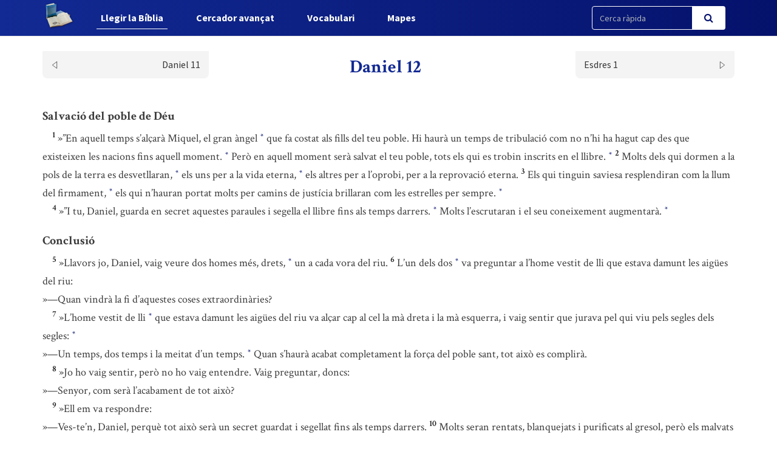

--- FILE ---
content_type: text/html; charset=UTF-8
request_url: https://www.bci.cat/biblia/capitol/856
body_size: 4979
content:
<!DOCTYPE html>
<html lang="ca">
<head>
    <link href="https://www.bci.cat/css/bootstrap.css" rel="stylesheet">
    <link href="https://www.bci.cat/css/app-frontend.css" rel="stylesheet">

<meta charset="utf-8">
<meta http-equiv="X-UA-Compatible" content="IE=edge">
<meta name="viewport" content="width=device-width, initial-scale=1">

<!-- CSRF Token -->
<meta name="csrf-token" content="7PrNzbUj0u6pkuaXEi2KHtBnGTIfSqACAhLWCzVY">

<title>BCI - Bíblia catalana</title>
<link rel="shortcut icon" href="https://www.bci.cat/images/favicon.png" type="image/x-icon" />

    <link media="all" type="text/css" rel="stylesheet" href="https://www.bci.cat/css/components/frontend/biblia.css">    <link media="all" type="text/css" rel="stylesheet" href="https://www.bci.cat/css/components/frontend/chapter.css">
<script type="text/javascript">
    var APP_URL = 'https://www.bci.cat'
</script>

<!-- Global site tag (gtag.js) - Google Analytics -->
<script async src="https://www.googletagmanager.com/gtag/js?id=G-627972S824"></script>
<script>
  window.dataLayer = window.dataLayer || [];
  function gtag(){dataLayer.push(arguments);}
  gtag('js', new Date());

  gtag('config', 'G-627972S824');
</script>

</head>
<body>
    <div id="app">
        <nav class="navbar navbar-default navbar-static-top navbar-fixed-top">
            <div class="container">
                <div class="navbar-header">

                    <!-- Collapsed Hamburger -->
                    <button type="button" class="navbar-toggle collapsed" data-toggle="collapse" data-target="#app-navbar-collapse" aria-expanded="false">
                        <span class="sr-only">Toggle Navigation</span>
                        <span class="icon-bar"></span>
                        <span class="icon-bar"></span>
                        <span class="icon-bar"></span>
                    </button>

                    <!-- Branding Image -->
                    <a class="navbar-brand" href="https://www.bci.cat">
                        <img src="https://www.bci.cat/images/logo-negative.png" class="logo-image img-responsive" alt="BCI - Bíblia catalana">
                    </a>
                </div>

                <div class="collapse navbar-collapse" id="app-navbar-collapse">
                    <!-- Left Side Of Navbar -->
                    <ul class="nav navbar-nav">
                        <li class="nav-item font-weight-bold active">
                            <a href="https://www.bci.cat/biblia" class="nav-link">Llegir la B&iacute;blia</a>
                        </li>
                        <li class="nav-item ">
                            <a href="https://www.bci.cat/cercador" class="text_  nav-link">Cercador avan&ccedil;at</a>
                        </li>
                        <li class="nav-item font-weight-bold ">
                            <a href="https://www.bci.cat/vocabulari" class="nav-link">Vocabulari</a>
                        </li>
                        <li class="nav-item font-weight-bold ">
                            <a href="https://www.bci.cat/mapes" class="nav-link">Mapes</a>
                        </li>
                    </ul>

                    <!-- Right Side Of Navbar -->
                    <ul class="nav navbar-nav navbar-right">

                        <div class="cercador_navbar">
                            <form method="GET" action="https://www.bci.cat/cercador/cercaRapida" accept-charset="UTF-8">
                                <input name="fromFastSearch" type="hidden" value="true">
                            <div class="input-group">
                                <input class="form-control input-fast-search" placeholder="Cerca ràpida" name="reflink" type="text" value="">
                                <span class="input-group-btn">
                                <button class="btn btn-primary btn-search" type="submit"><i class="fa fa-search"></i></button>
                            </span>
                            </div>
                            </form>
                        </div>

                    </ul>
                </div>
            </div>
        </nav>

        <div class="container pt-xl-55 pt-custom-135 pt-md-138 pt-xs-70 pt-sm-70">
            <div class="errors-block">
                
                            </div>
        </div>

            <div class="container">

                    <div class="sticky-chapter-header">
                <div class="chapter-header mt-custom-negative-30 ">
    <div class="row paginator-white">
                    <div class="col-xs-4 col-md-3">
                <a href='https://www.bci.cat/biblia/capitol/855'>
                    <div class=" chapter-header-left">
                        
                        <span>Daniel 11</span><img src="https://www.bci.cat/images/left.svg"/>
                    </div>
                </a>
            </div>
            <div class="col-xs-4 col-md-6">
                <h1 class="h1-sticky custom-h1-mt-10 text-center"><span>Daniel 12</span></h1>
            </div>
                            <div class="col-xs-4 col-md-3">
                <a href='https://www.bci.cat/biblia/capitol/858'>
                    <div class=" chapter-header-right">
                        
                        <span>Esdres 1</span><img src="https://www.bci.cat/images/right.svg"/>
                    </div>
                </a>
            </div>
        
            </div>
</div>                
            </div>
        
        <div class="chapter-versets">
                                                                                                <h3>Salvació del poble de Déu</h3>
                                                                <br/>&nbsp;&nbsp;&nbsp;&nbsp;<span id="verse-856-1" class="numeret"><sup>1</sup></span> <span class="contingut"> »”En aquell temps s’alçarà Miquel, el gran àngel  <button class="btn btn-link ref-comment" data="[link]Dn 10,13[/link] nota <i> e</i>. <i> Miquel</i> és presentat com el cap de l’exèrcit celestial i alhora el protector d’Israel. " type="button"><sup>*</sup></button>  que fa costat als fills del teu poble. Hi haurà un temps de tribulació com no n’hi ha hagut cap des que existeixen les nacions fins aquell moment.  <button class="btn btn-link ref-comment" data="[link]Mt 24,21[/link]; [link]Ap 7,14[/link]. Vegeu també [link]Jr 30,7[/link]; [link]Jl 2,2[/link]. " type="button"><sup>*</sup></button>  Però en aquell moment serà salvat el teu poble, tots els qui es trobin inscrits en el llibre.  <button class="btn btn-link ref-comment" data="D’acord amb el seu obrar, cadascú és «inscrit» o «esborrat» del llibre de la vida. Ser inscrit significa ‘viure’, ser esborrat equival a ‘estar mort’ (vegeu [link]Ex 32,32-33[/link] nota <i> z</i>; [link]Lc 10,20[/link]; [link]Fl 4,3[/link]; [link]Ap 3,5[/link]+). Vegeu [link]Dn 7,10[/link] nota <i> s</i>. Els inscrits seran els ciutadans de la nova Jerusalem ([link]Is 4,2-3[/link]). " type="button"><sup>*</sup></button> </span>
                                                                <span id="verse-856-2" class="numeret"><sup>2</sup></span> <span class="contingut"> Molts dels qui dormen a la pols de la terra es desvetllaran,  <button class="btn btn-link ref-comment" data="Déu arrabassarà els fidels del domini de la mort. El tema de la resurrecció apareix aquí clarament per primera vegada. Però no és clar, en canvi, qui són els qui ressuscitaran (els jueus?, tots els homes?). " type="button"><sup>*</sup></button>  els uns per a la vida eterna,  <button class="btn btn-link ref-comment" data="[link]2Ma 7,9[/link]; [link]Mt 25,46[/link]; [link]Jn 5,29[/link]. És la primera vegada en la Bíblia que apareix aquesta expressió. " type="button"><sup>*</sup></button>  els altres per a l’oprobi, per a la reprovació eterna.</span>
                                                                <span id="verse-856-3" class="numeret"><sup>3</sup></span> <span class="contingut"> Els qui tinguin saviesa resplendiran com la llum del firmament,  <button class="btn btn-link ref-comment" data="[link]Mt 13,43[/link]. " type="button"><sup>*</sup></button>  els qui n’hauran portat molts per camins de justícia brillaran com les estrelles per sempre.  <button class="btn btn-link ref-comment" data="[link]Sv 3,7[/link]. " type="button"><sup>*</sup></button> </span>
                                                                <br/>&nbsp;&nbsp;&nbsp;&nbsp;<span id="verse-856-4" class="numeret"><sup>4</sup></span> <span class="contingut"> »”I tu, Daniel, guarda en secret aquestes paraules i segella el llibre fins als temps darrers.  <button class="btn btn-link ref-comment" data="Vegeu [link]v. 9[/link]; [link]Dn 8,26[/link]; [link]Ap 10,4[/link]. " type="button"><sup>*</sup></button>  Molts l’escrutaran i el seu coneixement augmentarà.  <button class="btn btn-link ref-comment" data="La traducció d’aquesta frase és incerta. " type="button"><sup>*</sup></button> </span>
                                                                <br/>                    <h3>Conclusió</h3>
                                                                <br/>&nbsp;&nbsp;&nbsp;&nbsp;<span id="verse-856-5" class="numeret"><sup>5</sup></span> <span class="contingut"> »Llavors jo, Daniel, vaig veure dos homes més, drets,  <button class="btn btn-link ref-comment" data="Tenen la funció de testimonis ([link]Dt 19,15[/link])  del jurament solemne ([link]v. 7[/link]). " type="button"><sup>*</sup></button>  un a cada vora del riu.</span>
                                                                <span id="verse-856-6" class="numeret"><sup>6</sup></span> <span class="contingut"> L’un dels dos  <button class="btn btn-link ref-comment" data="L’escena és semblant a la de [link]Dn 8,13-15[/link]. " type="button"><sup>*</sup></button>  va preguntar a l’home vestit de lli que estava damunt les aigües del riu:  <br/>»—Quan vindrà la fi d’aquestes coses extraordinàries?</span>
                                                                <br/>&nbsp;&nbsp;&nbsp;&nbsp;<span id="verse-856-7" class="numeret"><sup>7</sup></span> <span class="contingut"> »L’home vestit de lli  <button class="btn btn-link ref-comment" data="[link]Dn 10,5-6[/link]. [link]Vegeu 10,5[/link] nota <i> v</i>. " type="button"><sup>*</sup></button>  que estava damunt les aigües del riu va alçar cap al cel la mà dreta i la mà esquerra, i vaig sentir que jurava pel qui viu pels segles dels segles:  <button class="btn btn-link ref-comment" data="[link]Dn 4,31[/link]; [link]Sir 18,1[/link]. Citat en Ap [link]Dn 10,5-6[/link]. " type="button"><sup>*</sup></button>   <br/>»—Un temps, dos temps i la meitat d’un temps.  <button class="btn btn-link ref-comment" data="[link]Dn 7,25[/link] nota <i> a</i>. " type="button"><sup>*</sup></button>  Quan s’haurà acabat completament la força del poble sant, tot això es complirà.</span>
                                                                <br/>&nbsp;&nbsp;&nbsp;&nbsp;<span id="verse-856-8" class="numeret"><sup>8</sup></span> <span class="contingut"> »Jo ho vaig sentir, però no ho vaig entendre. Vaig preguntar, doncs:  <br/>»—Senyor, com serà l’acabament de tot això?</span>
                                                                <br/>&nbsp;&nbsp;&nbsp;&nbsp;<span id="verse-856-9" class="numeret"><sup>9</sup></span> <span class="contingut"> »Ell em va respondre:  <br/>»—Ves-te’n, Daniel, perquè tot això serà un secret guardat i segellat fins als temps darrers.</span>
                                                                <span id="verse-856-10" class="numeret"><sup>10</sup></span> <span class="contingut"> Molts seran rentats, blanquejats i purificats al gresol, però els malvats persistiran en la seva maldat; ningú d’ells no ho comprendrà, però els assenyats sí que ho entendran.</span>
                                                                <span id="verse-856-11" class="numeret"><sup>11</sup></span> <span class="contingut"> A partir del moment en què serà abolit el sacrifici perpetu  <button class="btn btn-link ref-comment" data="[link]Dn 9,27[/link]; [link]Dn 11,31[/link]. " type="button"><sup>*</sup></button>  i erigida l’abominació devastadora,  <button class="btn btn-link ref-comment" data="[link]Dn 8,13[/link]; [link]Dn 9,27[/link] nota <i> n</i>; [link]Dn 11,31[/link]. " type="button"><sup>*</sup></button>  passaran mil dos-cents noranta dies.  <button class="btn btn-link ref-comment" data="Vegeu altres indicacions temporals en els [link]vv. 7.12[/link]; [link]Dn 7,25[/link]; [link]Dn 8,14[/link]. " type="button"><sup>*</sup></button> </span>
                                                                <br/>&nbsp;&nbsp;&nbsp;&nbsp;<span id="verse-856-12" class="numeret"><sup>12</sup></span> <span class="contingut"> »”Feliç el qui sàpiga esperar i arribi a mil tres-cents trenta-cinc dies!  <button class="btn btn-link ref-comment" data="El temps que va des de la profanació fins a l’alliberament és de <i> mil dos-cents noranta dies</i> (vegeu verset anterior). L’ampliació del termini indica que no se sap què passarà. L’autor exhorta a la fidelitat en tot moment, confirmant l’esperança que la persecució s’ha d’acabar aviat. " type="button"><sup>*</sup></button> </span>
                                                                <br/>&nbsp;&nbsp;&nbsp;&nbsp;<span id="verse-856-13" class="numeret"><sup>13</sup></span> <span class="contingut"> »”Tu ves-te’n fins que arribi la fi. Descansaràs i després t’aixecaràs per rebre la teva recompensa el darrer dia.  <button class="btn btn-link ref-comment" data="En aquest punt s’insereixen els fragments grecs de Daniel que s’indiquen com a [link]Dngr 13[/link] i 14. " type="button"><sup>*</sup></button> </span>
                                    </div>
        <div class="chapter-header mt-custom-negative-30  bottom ">
    <div class="row paginator-white">
                    <div class="col-xs-4 col-md-3">
                <a href='https://www.bci.cat/biblia/capitol/855'>
                    <div class=" chapter-header-left">
                        
                        <span>Daniel 11</span><img src="https://www.bci.cat/images/left.svg"/>
                    </div>
                </a>
            </div>
            <div class="col-xs-4 col-md-6">
                <h1 class="h1-sticky custom-h1-mt-10 text-center"><span>Daniel 12</span></h1>
            </div>
                            <div class="col-xs-4 col-md-3">
                <a href='https://www.bci.cat/biblia/capitol/858'>
                    <div class=" chapter-header-right">
                        
                        <span>Esdres 1</span><img src="https://www.bci.cat/images/right.svg"/>
                    </div>
                </a>
            </div>
        
            </div>
</div>    </div>

    <!-- Modal -->
    <div class="modal fade" id="customModal" tabindex="-1" role="dialog" aria-labelledby="exampleModalCenterTitle" aria-hidden="true">
        <div class="modal-dialog modal-lg modal-dialog-centered" role="document">
            <div class="modal-content">
                <div class="modal-header comentari-header">
                    <span id="modal_title"></span>
                    <button type="button" class="close" data-dismiss="modal" aria-label="Close">
                        <span aria-hidden="true">&times;</span>
                    </button>
                </div>
                <div id="modal-content" class="modal-body">
                </div>
            </div>
        </div>
    </div>


        <footer class="footer">
    <div class="container text-center">
        <div class="footer-title">
            <a style="display: inline-block;" class="nav-link" href="http://www.abcat.cat" target="_blank">
                <p style="display: inline-block;color:white;">BCI - Bíblia catalana. Traducció interconfessional</p>
                <img class="img-responsive inline-block" style="width:100px;vertical-align: middle;margin-top: unset;" src="https://www.bci.cat/images/abc.svg">
            </a>
        </div>
        <div class="footer-subtitle">BCI - També disponible en APP</div>
        <div class="line-separator"></div>
        <div class="logos"><a href="https://play.google.com/store/apps/details?id=cat.arqtgn.bci" target="_blank"><img src="https://www.bci.cat/images/googleplay.svg"></a> <a href="https://itunes.apple.com/es/app/la-b%C3%ADblia-en-catal%C3%A0-bci/id1045550407" target="_blank"><img src="https://www.bci.cat/images/applestore.svg"></a></div>
    </div>
</footer>    </div>

    <!-- Scripts -->
    <script src="https://www.bci.cat/js/app.js"></script>

        <script>
        $('body').on('click', '.ref-comment', function (){
            var commentContent = $(this).attr('data');
            var closestNumeretId = $(this).closest('.contingut').prev().attr('id');
            if (closestNumeretId) {
                var closestNumeretIdArray = closestNumeretId.split("-")
                var verseNumber = closestNumeretIdArray[closestNumeretIdArray.length - 1];
            }

            if (true) {
                if (verseNumber) {
                    $('#modal_title').html("Nota: Daniel 12," + verseNumber);
                } else {
                    $('#modal_title').html("Nota: Daniel 12");
                }
            } else {
                $('#modal_title').html("Nota");
            }

            $.ajax({
                url:"https://www.bci.cat/comments/show",
                method:"POST",
                data:{
                    comment: commentContent,
                },
                success:function(result){
                    $('#modal-content').html(result);
                    $('#customModal').modal('show');
                }
            });
        });
        $('body').on('click', '.ref-link', function (){
            var refLink = $(this).html();

            $('#modal_title').html("Referència ("+refLink+")");

            $.ajax({
                url:"https://www.bci.cat/cercador/refModal",
                method:"POST",
                data:{
                    reflink: refLink,
                },
                success:function(result){
                    $('#modal-content').html(result);
                    $('#customModal').modal('show');
                }
            });
        });
        $('body').on('click', '.ref-key', function (){
            var keyWord = $(this).html();

            $('#modal_title').html(keyWord);

            $.ajax({
                url:"https://www.bci.cat/vocabulari/showDefinition",
                method:"POST",
                data:{
                    keyWord: keyWord,
                },
                success:function(result){
                    $('#modal-content').html(result);
                    $('#customModal').modal('show');
                }
            });
        });
    </script>
    </body>
</html>